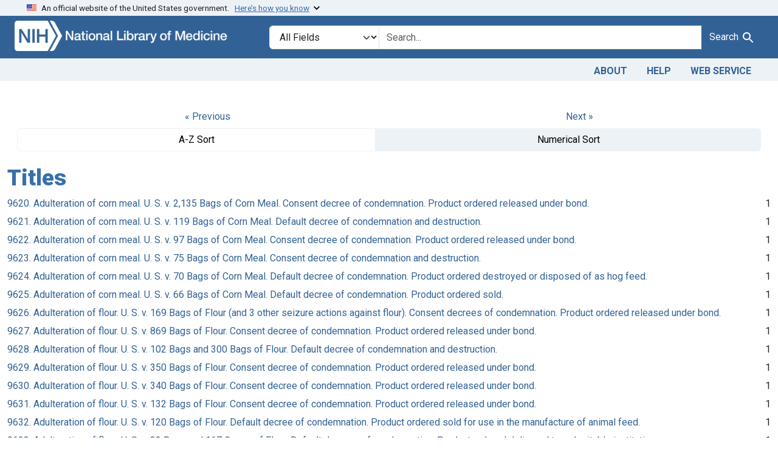

--- FILE ---
content_type: text/html; charset=utf-8
request_url: https://fdanj.nlm.nih.gov/catalog/facet/fdanj.title?bottom=Gyramatic+Co.%2C+from+Denver%2C+Colo&f%5Bfdanj.caseissuedate%5D%5B%5D=October+1947&f%5Bfdanj.collection%5D%5B%5D=ffnj&facet.page=2&per_page=100&sort=score+desc
body_size: 29802
content:

<!DOCTYPE html>
<html class="no-js" lang="en">
  <head>
    <meta charset="utf-8">
    <meta http-equiv="Content-Type" content="text/html; charset=utf-8">
    <meta name="viewport" content="width=device-width, initial-scale=1, shrink-to-fit=no">

    <title>FDA Notices of Judgment Collection, 1908-1966</title>
    <script>
      document.querySelector('html').classList.remove('no-js');
    </script>
    <link href="https://fdanj.nlm.nih.gov/catalog/opensearch.xml" title="FDA Notices of Judgment Collection, 1908-1966" type="application/opensearchdescription+xml" rel="search" />
    <link rel="icon" type="image/x-icon" href="/assets/favicon-b8c01de62c74f0e46699ba411684c7102e20d583c37508a74752f5a737bd2a5c.ico" />
    <link rel="stylesheet" href="/assets/application-a08f397b4bb66538c3c8d1a88af6b3495de2af45fc56c446c3163de73e00287b.css" media="all" data-turbo-track="reload" />
      <script type="importmap" data-turbo-track="reload">{
  "imports": {
    "application": "/assets/application-e930cd5eea7c7fb7d7732c67d3082d167b98fd627254991e2e488888c63633de.js",
    "@hotwired/turbo-rails": "/assets/turbo.min-3e48f1801baf343469811ff2c47889596fb8b7eb6d8fa63c4d81d0b94dc8c16d.js",
    "@hotwired/stimulus": "/assets/stimulus.min-dd364f16ec9504dfb72672295637a1c8838773b01c0b441bd41008124c407894.js",
    "@hotwired/stimulus-loading": "/assets/stimulus-loading-3576ce92b149ad5d6959438c6f291e2426c86df3b874c525b30faad51b0d96b3.js",
    "@github/auto-complete-element": "https://cdn.skypack.dev/@github/auto-complete-element",
    "@popperjs/core": "https://ga.jspm.io/npm:@popperjs/core@2.11.6/dist/umd/popper.min.js",
    "bootstrap": "https://ga.jspm.io/npm:bootstrap@5.3.3/dist/js/bootstrap.js",
    "blacklight/bookmark_toggle": "/assets/blacklight/bookmark_toggle-97b6e8357b4b80f49f7978d752d5b6e7e7f728fe9415742ab71b74418d689fad.js",
    "blacklight/button_focus": "/assets/blacklight/button_focus-9e15a08a7a1886d78f54ed5d25655a8a07a535dcdd4de584da5c6c6d47e4188c.js",
    "blacklight/checkbox_submit": "/assets/blacklight/checkbox_submit-d8871d530e20e9f1e7995d8e48be76cd89dbfa15f029e8dbfcd326e7e41f12f7.js",
    "blacklight/core": "/assets/blacklight/core-65db34d8f13f026bcc00abf2dc79a6d61c981f588e6e43b8ea002108656b0ae2.js",
    "blacklight": "/assets/blacklight/index-267e64c5525f71bbc998c7dcc67340a3a40ae3464988e067f0a65d7a8f5f58b3.js",
    "blacklight/modal": "/assets/blacklight/modal-3e3a850f109e09648271966eade9d9b56bdfd7664251f78805b8b734fd6c9968.js",
    "blacklight/modalForm": "/assets/blacklight/modalForm-02d8c117d37bf34110a491a76d0889980cb960ebfe1c1c2445e9de64e8637fee.js",
    "blacklight/search_context": "/assets/blacklight/search_context-44e4fd3e85c6cd91c9e5ed38ecd310f75a259d38f8f70c0c6ad75644c40097f9.js",
    "controllers/application": "/assets/controllers/application-368d98631bccbf2349e0d4f8269afb3fe9625118341966de054759d96ea86c7e.js",
    "controllers/hello_controller": "/assets/controllers/hello_controller-549135e8e7c683a538c3d6d517339ba470fcfb79d62f738a0a089ba41851a554.js",
    "controllers": "/assets/controllers/index-31a9bee606cbc5cdb1593881f388bbf4c345bf693ea24e124f84b6d5c98ab648.js"
  }
}</script>
<link rel="modulepreload" href="/assets/application-e930cd5eea7c7fb7d7732c67d3082d167b98fd627254991e2e488888c63633de.js">
<link rel="modulepreload" href="/assets/turbo.min-3e48f1801baf343469811ff2c47889596fb8b7eb6d8fa63c4d81d0b94dc8c16d.js">
<link rel="modulepreload" href="/assets/stimulus.min-dd364f16ec9504dfb72672295637a1c8838773b01c0b441bd41008124c407894.js">
<link rel="modulepreload" href="/assets/stimulus-loading-3576ce92b149ad5d6959438c6f291e2426c86df3b874c525b30faad51b0d96b3.js">
<link rel="modulepreload" href="https://cdn.skypack.dev/@github/auto-complete-element">
<link rel="modulepreload" href="https://ga.jspm.io/npm:@popperjs/core@2.11.6/dist/umd/popper.min.js">
<link rel="modulepreload" href="https://ga.jspm.io/npm:bootstrap@5.3.3/dist/js/bootstrap.js">
<link rel="modulepreload" href="/assets/blacklight/bookmark_toggle-97b6e8357b4b80f49f7978d752d5b6e7e7f728fe9415742ab71b74418d689fad.js">
<link rel="modulepreload" href="/assets/blacklight/button_focus-9e15a08a7a1886d78f54ed5d25655a8a07a535dcdd4de584da5c6c6d47e4188c.js">
<link rel="modulepreload" href="/assets/blacklight/checkbox_submit-d8871d530e20e9f1e7995d8e48be76cd89dbfa15f029e8dbfcd326e7e41f12f7.js">
<link rel="modulepreload" href="/assets/blacklight/core-65db34d8f13f026bcc00abf2dc79a6d61c981f588e6e43b8ea002108656b0ae2.js">
<link rel="modulepreload" href="/assets/blacklight/index-267e64c5525f71bbc998c7dcc67340a3a40ae3464988e067f0a65d7a8f5f58b3.js">
<link rel="modulepreload" href="/assets/blacklight/modal-3e3a850f109e09648271966eade9d9b56bdfd7664251f78805b8b734fd6c9968.js">
<link rel="modulepreload" href="/assets/blacklight/modalForm-02d8c117d37bf34110a491a76d0889980cb960ebfe1c1c2445e9de64e8637fee.js">
<link rel="modulepreload" href="/assets/blacklight/search_context-44e4fd3e85c6cd91c9e5ed38ecd310f75a259d38f8f70c0c6ad75644c40097f9.js">
<link rel="modulepreload" href="/assets/controllers/application-368d98631bccbf2349e0d4f8269afb3fe9625118341966de054759d96ea86c7e.js">
<link rel="modulepreload" href="/assets/controllers/hello_controller-549135e8e7c683a538c3d6d517339ba470fcfb79d62f738a0a089ba41851a554.js">
<link rel="modulepreload" href="/assets/controllers/index-31a9bee606cbc5cdb1593881f388bbf4c345bf693ea24e124f84b6d5c98ab648.js">
<script type="module">import "application"</script>

    <!-- Google Tag Manager -->
    <script>(function(w,d,s,l,i){w[l]=w[l]||[];w[l].push({'gtm.start': new Date().getTime(),event:'gtm.js'});var f=d.getElementsByTagName(s)[0], j=d.createElement(s),dl=l!='dataLayer'?'&l='+l:'';j.async=true;j.src='//www.googletagmanager.com/gtm.js?id='+i+dl;f.parentNode.insertBefore(j,f);})(window,document,'script','dataLayer','GTM-MT6MLL');</script>
    <!-- End Google Tag Manager -->

    <meta name="csrf-param" content="authenticity_token" />
<meta name="csrf-token" content="ouv5amRXNKBFi1gX7Vl5DUnAOUDLKX4IK8HyQlxudyvbZs1TSi86JRgM-hJd_4pRXLOjVl-aIy6THwmIgcLJew" />
    
  </head>
  <body class="blacklight-catalog blacklight-catalog-facet">
    <!-- Google Tag Manager -->
    <noscript><iframe src="//www.googletagmanager.com/ns.html?id=GTM-MT6MLL" height="0" width="0" style="display:none;visibility:hidden" title="googletagmanager"></iframe></noscript>
    <!-- End Google Tag Manager -->
    <nav id="skip-link" role="navigation" class="visually-hidden-focusable sr-only sr-only-focusable" aria-label="Skip links">
      <div class="container-xl">
        <a class="d-inline-flex p-2 m-1" data-turbolinks="false" href="#search_field">Skip to search</a>
        <a class="d-inline-flex p-2 m-1" data-turbolinks="false" href="#main-container">Skip to main content</a>
        
      </div>
    </nav>
    <header>
  <section class="govt-banner">
    <div class="container-fluid bg-secondary">
      <div class="container">
        <div class="accordion" id="uswdsbanner">
          <div class="accordion-item">
            <h2 class="accordion-header mb-0" id="headingOne">
              <button class="accordion-button shadow-none collapsed" type="button" data-bs-toggle="collapse" data-bs-target="#collapseOne" aria-expanded="true" aria-controls="collapseOne">
                <small> An official website of the United States government. &nbsp; <span class="bluelink">Here’s how you know</span></small>
              </button>
            </h2>
            <div id="collapseOne" class="accordion-collapse collapse" aria-labelledby="headingOne" data-bs-parent="#uswdsbanner">
              <div class="accordion-body">
                <div class="row">
                  <div class="col-lg-6 col-md-12 col-12">
                    <p>
                      <img src="/images/icon-dot-gov.svg" class="img-fluid float-start pe-2 pb-4" alt="Govt building">
                      <strong>Official websites use .gov</strong>
                      <br> A <strong>.gov </strong>website belongs to an official government organization in the United States.
                    </p>
                  </div>
                  <div class="col-lg-6 col-md-12 col-12">
                    <p>
                      <img src="/images/icon-https.svg" class="img-fluid float-start pe-2 pb-4" alt="Secure accsess">
                      <strong>Secure .gov websites use HTTPS</strong>
                      <br> A <strong>lock ( <span class="icon-lock">
                        <svg xmlns="http://www.w3.org/2000/svg" width="14" height="16" viewBox="0 0 52 64" class="usa-banner__lock-image" role="img" aria-labelledby="banner-lock-title-default banner-lock-description-default" focusable="false">
                          <title id="banner-lock-title-default">Lock</title>
                          <desc id="banner-lock-description-default">A locked padlock</desc>
                          <path fill="#000000" fill-rule="evenodd" d="M26 0c10.493 0 19 8.507 19 19v9h3a4 4 0 0 1 4 4v28a4 4 0 0 1-4 4H4a4 4 0 0 1-4-4V32a4 4 0 0 1 4-4h3v-9C7 8.507 15.507 0 26 0zm0 8c-5.979 0-10.843 4.77-10.996 10.712L15 19v9h22v-9c0-6.075-4.925-11-11-11z" />
                        </svg>
                      </span> ) </strong> or <strong>https://</strong> means you’ve safely connected to the .gov website. Share sensitive information only on official, secure websites.
                    </p>
                  </div>
                </div>
              </div>
            </div>
          </div>
        </div>
      </div>
    </div>
  </section>

  <div class="container-fluid bg-primary">
    <div class="container branding">	
      <div class="row py-2">
		    <div class="col-lg-4 col-md-5 mb-1">
          <a href="/" id="anch_0"><img src="/fdanj_logo.png" class="img-fluid" alt="FDA Notices of Judgment Collection, 1908-1966"></a>
        </div>
        <div class="col-lg-8 col-md-7 mt-2">
          <search>
  <form class="search-query-form" action="https://fdanj.nlm.nih.gov/" accept-charset="UTF-8" method="get">
    <input type="hidden" name="per_page" value="100" autocomplete="off" />
<input type="hidden" name="sort" value="score desc" autocomplete="off" />
<input type="hidden" name="facet.page" value="2" autocomplete="off" />
<input type="hidden" name="f[fdanj.collection][]" value="ffnj" autocomplete="off" />
<input type="hidden" name="f[fdanj.caseissuedate][]" value="October 1947" autocomplete="off" />
      <label class="sr-only visually-hidden" for="search_field">Search in</label>
    <div class="input-group">
      

        <select title="Targeted search options" class="custom-select form-select search-field" name="search_field" id="search_field"><option value="all_fields">All Fields</option>
<option value="Title">Title</option>
<option value="Defendant">Defendant</option>
<option value="Product">Product</option>
<option value="Issue Date">Issue Date</option></select>

      <label class="sr-only visually-hidden" for="q">search for</label>
        <auto-complete src="/catalog/suggest" for="autocomplete-popup" class="search-autocomplete-wrapper">
          <input placeholder="Search..." class="search-q q form-control rounded-0" aria-label="search for" aria-autocomplete="list" aria-controls="autocomplete-popup" type="search" name="q" id="q" />
          <ul id="autocomplete-popup" class="dropdown-menu" role="listbox" aria-label="search for" hidden></ul>
        </auto-complete>

      
      <button class="btn btn-primary search-btn" type="submit" id="search" label="Test Search!"><span class="me-sm-1 submit-search-text">Search</span><span class="blacklight-icons blacklight-icons-"><svg xmlns="http://www.w3.org/2000/svg" fill="currentColor" aria-hidden="true" width="24" height="24" viewBox="0 0 24 24">
  <path fill="none" d="M0 0h24v24H0V0z"/><path d="M15.5 14h-.79l-.28-.27C15.41 12.59 16 11.11 16 9.5 16 5.91 13.09 3 9.5 3S3 5.91 3 9.5 5.91 16 9.5 16c1.61 0 3.09-.59 4.23-1.57l.27.28v.79l5 4.99L20.49 19l-4.99-5zm-6 0C7.01 14 5 11.99 5 9.5S7.01 5 9.5 5 14 7.01 14 9.5 11.99 14 9.5 14z"/>
</svg>
</span></button>
    </div>
</form>
</search>

        </div>
      </div>
    </div>
  </div>

  <div class="container-fluid bg-secondary">
    <div class="container">
	    <nav class="navbar navbar-expand navbar-light p-1">
        <ul class="navbar-nav ms-auto">
          <li class="nav-item"><a class="nav-link" href="/about">About</a></li>
          <li class="nav-item"><a class="nav-link" href="/help">Help</a></li>
          <li class="nav-item"><a class="nav-link" href="/web_service">Web Service</a></li>
        </ul>
      </nav>
    </div>  
  </div>

</header>


    <main id="main-container" class="container mt-4" role="main" aria-label="Main content">
      

      <div class="row">
  <div class="col-md-12">
    <div id="main-flashes" class="">
      <div class="flash_messages">
    
    
    
    
</div>

    </div>
  </div>
</div>


      <div class="row">
            <section class="col-md-12">
      <div data-blacklight-modal="container">
      <div class="facet-pagination top row justify-content-between">
      <div class="prev_next_links btn-group">
  <a class="btn btn-link" data-blacklight-modal="preserve" rel="prev" href="/catalog/facet/fdanj.title?bottom=Gyramatic+Co.%2C+from+Denver%2C+Colo&amp;f%5Bfdanj.caseissuedate%5D%5B%5D=October+1947&amp;f%5Bfdanj.collection%5D%5B%5D=ffnj&amp;per_page=100&amp;sort=score+desc">&laquo; Previous</a>
  <a class="btn btn-link" data-blacklight-modal="preserve" rel="next" href="/catalog/facet/fdanj.title?bottom=Gyramatic+Co.%2C+from+Denver%2C+Colo&amp;f%5Bfdanj.caseissuedate%5D%5B%5D=October+1947&amp;f%5Bfdanj.collection%5D%5B%5D=ffnj&amp;facet.page=3&amp;per_page=100&amp;sort=score+desc">Next &raquo;</a></div>

<div class="sort-options btn-group">
    <a class="sort_change az btn btn-outline-secondary" data-blacklight-modal="preserve" href="/catalog/facet/fdanj.title?f%5Bfdanj.caseissuedate%5D%5B%5D=October+1947&amp;f%5Bfdanj.collection%5D%5B%5D=ffnj&amp;facet.sort=index&amp;per_page=100&amp;sort=score+desc">A-Z Sort</a>
    <span class="active numeric btn btn-outline-secondary">Numerical Sort</span>
</div>


    </div>


  <div class="modal-header">
    
      <h1 class="modal-title">Titles</h1>

    <button type="button" class="blacklight-modal-close btn-close close" data-bl-dismiss="modal" aria-label="Close">
      <span aria-hidden="true" class="visually-hidden">&times;</span>
    </button>
  </div>

  
    <div class="modal-body">
      


  

  <div class="facet-extended-list">
        
    <ul class="facet-values list-unstyled">
      <li><span class="facet-label"><a class="facet-select" rel="nofollow" href="/?f%5Bfdanj.caseissuedate%5D%5B%5D=October+1947&amp;f%5Bfdanj.collection%5D%5B%5D=ffnj&amp;f%5Bfdanj.title%5D%5B%5D=9620.+Adulteration+of+corn+meal.+U.+S.+v.+2%2C135+Bags+of+Corn+Meal.+Consent+decree+of+condemnation.+Product+ordered+released+under+bond.&amp;per_page=100&amp;sort=score+desc">9620. Adulteration of corn meal. U. S. v. 2,135 Bags of Corn Meal. Consent decree of condemnation. Product ordered released under bond.</a></span><span class="facet-count">1</span></li><li><span class="facet-label"><a class="facet-select" rel="nofollow" href="/?f%5Bfdanj.caseissuedate%5D%5B%5D=October+1947&amp;f%5Bfdanj.collection%5D%5B%5D=ffnj&amp;f%5Bfdanj.title%5D%5B%5D=9621.+Adulteration+of+corn+meal.+U.+S.+v.+119+Bags+of+Corn+Meal.+Default+decree+of+condemnation+and+destruction.&amp;per_page=100&amp;sort=score+desc">9621. Adulteration of corn meal. U. S. v. 119 Bags of Corn Meal. Default decree of condemnation and destruction.</a></span><span class="facet-count">1</span></li><li><span class="facet-label"><a class="facet-select" rel="nofollow" href="/?f%5Bfdanj.caseissuedate%5D%5B%5D=October+1947&amp;f%5Bfdanj.collection%5D%5B%5D=ffnj&amp;f%5Bfdanj.title%5D%5B%5D=9622.+Adulteration+of+corn+meal.+U.+S.+v.+97+Bags+of+Corn+Meal.+Consent+decree+of+condemnation.+Product+ordered+released+under+bond.&amp;per_page=100&amp;sort=score+desc">9622. Adulteration of corn meal. U. S. v. 97 Bags of Corn Meal. Consent decree of condemnation. Product ordered released under bond.</a></span><span class="facet-count">1</span></li><li><span class="facet-label"><a class="facet-select" rel="nofollow" href="/?f%5Bfdanj.caseissuedate%5D%5B%5D=October+1947&amp;f%5Bfdanj.collection%5D%5B%5D=ffnj&amp;f%5Bfdanj.title%5D%5B%5D=9623.+Adulteration+of+corn+meal.+U.+S.+v.+75+Bags+of+Corn+Meal.+Consent+decree+of+condemnation+and+destruction.&amp;per_page=100&amp;sort=score+desc">9623. Adulteration of corn meal. U. S. v. 75 Bags of Corn Meal. Consent decree of condemnation and destruction.</a></span><span class="facet-count">1</span></li><li><span class="facet-label"><a class="facet-select" rel="nofollow" href="/?f%5Bfdanj.caseissuedate%5D%5B%5D=October+1947&amp;f%5Bfdanj.collection%5D%5B%5D=ffnj&amp;f%5Bfdanj.title%5D%5B%5D=9624.+Adulteration+of+corn+meal.+U.+S.+v.+70+Bags+of+Corn+Meal.+Default+decree+of+condemnation.+Product+ordered+destroyed+or+disposed+of+as+hog+feed.&amp;per_page=100&amp;sort=score+desc">9624. Adulteration of corn meal. U. S. v. 70 Bags of Corn Meal. Default decree of condemnation. Product ordered destroyed or disposed of as hog feed.</a></span><span class="facet-count">1</span></li><li><span class="facet-label"><a class="facet-select" rel="nofollow" href="/?f%5Bfdanj.caseissuedate%5D%5B%5D=October+1947&amp;f%5Bfdanj.collection%5D%5B%5D=ffnj&amp;f%5Bfdanj.title%5D%5B%5D=9625.+Adulteration+of+corn+meal.+U.+S.+v.+66+Bags+of+Corn+Meal.+Default+decree+of+condemnation.+Product+ordered+sold.&amp;per_page=100&amp;sort=score+desc">9625. Adulteration of corn meal. U. S. v. 66 Bags of Corn Meal. Default decree of condemnation. Product ordered sold.</a></span><span class="facet-count">1</span></li><li><span class="facet-label"><a class="facet-select" rel="nofollow" href="/?f%5Bfdanj.caseissuedate%5D%5B%5D=October+1947&amp;f%5Bfdanj.collection%5D%5B%5D=ffnj&amp;f%5Bfdanj.title%5D%5B%5D=9626.+Adulteration+of+flour.+U.+S.+v.+169+Bags+of+Flour+%28and+3+other+seizure+actions+against+flour%29.+Consent+decrees+of+condemnation.+Product+ordered+released+under+bond.&amp;per_page=100&amp;sort=score+desc">9626. Adulteration of flour. U. S. v. 169 Bags of Flour (and 3 other seizure actions against flour). Consent decrees of condemnation. Product ordered released under bond.</a></span><span class="facet-count">1</span></li><li><span class="facet-label"><a class="facet-select" rel="nofollow" href="/?f%5Bfdanj.caseissuedate%5D%5B%5D=October+1947&amp;f%5Bfdanj.collection%5D%5B%5D=ffnj&amp;f%5Bfdanj.title%5D%5B%5D=9627.+Adulteration+of+flour.+U.+S.+v.+869+Bags+of+Flour.+Consent+decree+of+condemnation.+Product+ordered+released+under+bond.&amp;per_page=100&amp;sort=score+desc">9627. Adulteration of flour. U. S. v. 869 Bags of Flour. Consent decree of condemnation. Product ordered released under bond.</a></span><span class="facet-count">1</span></li><li><span class="facet-label"><a class="facet-select" rel="nofollow" href="/?f%5Bfdanj.caseissuedate%5D%5B%5D=October+1947&amp;f%5Bfdanj.collection%5D%5B%5D=ffnj&amp;f%5Bfdanj.title%5D%5B%5D=9628.+Adulteration+of+flour.+U.+S.+v.+102+Bags+and+300+Bags+of+Flour.+Default+decree+of+condemnation+and+destruction.&amp;per_page=100&amp;sort=score+desc">9628. Adulteration of flour. U. S. v. 102 Bags and 300 Bags of Flour. Default decree of condemnation and destruction.</a></span><span class="facet-count">1</span></li><li><span class="facet-label"><a class="facet-select" rel="nofollow" href="/?f%5Bfdanj.caseissuedate%5D%5B%5D=October+1947&amp;f%5Bfdanj.collection%5D%5B%5D=ffnj&amp;f%5Bfdanj.title%5D%5B%5D=9629.+Adulteration+of+flour.+U.+S.+v.+350+Bags+of+Flour.+Consent+decree+of+condemnation.+Product+ordered+released+under+bond.&amp;per_page=100&amp;sort=score+desc">9629. Adulteration of flour. U. S. v. 350 Bags of Flour. Consent decree of condemnation. Product ordered released under bond.</a></span><span class="facet-count">1</span></li><li><span class="facet-label"><a class="facet-select" rel="nofollow" href="/?f%5Bfdanj.caseissuedate%5D%5B%5D=October+1947&amp;f%5Bfdanj.collection%5D%5B%5D=ffnj&amp;f%5Bfdanj.title%5D%5B%5D=9630.+Adulteration+of+flour.+U.+S.+v.+340+Bags+of+Flour.+Consent+decree+of+condemnation.+Product+ordered+released+under+bond.&amp;per_page=100&amp;sort=score+desc">9630. Adulteration of flour. U. S. v. 340 Bags of Flour. Consent decree of condemnation. Product ordered released under bond.</a></span><span class="facet-count">1</span></li><li><span class="facet-label"><a class="facet-select" rel="nofollow" href="/?f%5Bfdanj.caseissuedate%5D%5B%5D=October+1947&amp;f%5Bfdanj.collection%5D%5B%5D=ffnj&amp;f%5Bfdanj.title%5D%5B%5D=9631.+Adulteration+of+flour.+U.+S.+v.+132+Bags+of+Flour.+Consent+decree+of+condemnation.+Product+ordered+released+under+bond.&amp;per_page=100&amp;sort=score+desc">9631. Adulteration of flour. U. S. v. 132 Bags of Flour. Consent decree of condemnation. Product ordered released under bond.</a></span><span class="facet-count">1</span></li><li><span class="facet-label"><a class="facet-select" rel="nofollow" href="/?f%5Bfdanj.caseissuedate%5D%5B%5D=October+1947&amp;f%5Bfdanj.collection%5D%5B%5D=ffnj&amp;f%5Bfdanj.title%5D%5B%5D=9632.+Adulteration+of+flour.+U.+S.+v.+120+Bags+of+Flour.+Default+decree+of+condemnation.+Product+ordered+sold+for+use+in+the+manufacture+of+animal+feed.&amp;per_page=100&amp;sort=score+desc">9632. Adulteration of flour. U. S. v. 120 Bags of Flour. Default decree of condemnation. Product ordered sold for use in the manufacture of animal feed.</a></span><span class="facet-count">1</span></li><li><span class="facet-label"><a class="facet-select" rel="nofollow" href="/?f%5Bfdanj.caseissuedate%5D%5B%5D=October+1947&amp;f%5Bfdanj.collection%5D%5B%5D=ffnj&amp;f%5Bfdanj.title%5D%5B%5D=9633.+Adulteration+of+flour.+U.+S.+v.+33+Bags+and+167+Cases+of+Flour.+Default+decrees+of+condemnation.+Product+ordered+delivered+to+a+charitable+institution.&amp;per_page=100&amp;sort=score+desc">9633. Adulteration of flour. U. S. v. 33 Bags and 167 Cases of Flour. Default decrees of condemnation. Product ordered delivered to a charitable institution.</a></span><span class="facet-count">1</span></li><li><span class="facet-label"><a class="facet-select" rel="nofollow" href="/?f%5Bfdanj.caseissuedate%5D%5B%5D=October+1947&amp;f%5Bfdanj.collection%5D%5B%5D=ffnj&amp;f%5Bfdanj.title%5D%5B%5D=9634.+Adulteration+of+flour.+U.+S.+v.+134+Bales+of+Flour.+Default+decree+of+condemnation.+Product+ordered+sold.&amp;per_page=100&amp;sort=score+desc">9634. Adulteration of flour. U. S. v. 134 Bales of Flour. Default decree of condemnation. Product ordered sold.</a></span><span class="facet-count">1</span></li><li><span class="facet-label"><a class="facet-select" rel="nofollow" href="/?f%5Bfdanj.caseissuedate%5D%5B%5D=October+1947&amp;f%5Bfdanj.collection%5D%5B%5D=ffnj&amp;f%5Bfdanj.title%5D%5B%5D=9635.+Adulteration+of+flour.+U.+S.+v.+140+Bags+of+Flour.+Consent+decree+of+condemnation.+Product+ordered+released+under+bond.&amp;per_page=100&amp;sort=score+desc">9635. Adulteration of flour. U. S. v. 140 Bags of Flour. Consent decree of condemnation. Product ordered released under bond.</a></span><span class="facet-count">1</span></li><li><span class="facet-label"><a class="facet-select" rel="nofollow" href="/?f%5Bfdanj.caseissuedate%5D%5B%5D=October+1947&amp;f%5Bfdanj.collection%5D%5B%5D=ffnj&amp;f%5Bfdanj.title%5D%5B%5D=9636.+Adulteration+of+flour.+U.+S.+v.+30+Bags+of+Flour.+Default+decree+of+condemnation.+Product+ordered+sold.&amp;per_page=100&amp;sort=score+desc">9636. Adulteration of flour. U. S. v. 30 Bags of Flour. Default decree of condemnation. Product ordered sold.</a></span><span class="facet-count">1</span></li><li><span class="facet-label"><a class="facet-select" rel="nofollow" href="/?f%5Bfdanj.caseissuedate%5D%5B%5D=October+1947&amp;f%5Bfdanj.collection%5D%5B%5D=ffnj&amp;f%5Bfdanj.title%5D%5B%5D=9637.+Adulteration+of+flour.+U.+S.+v.+13+Bags+of+Flour.+Default+decree+of+condemnation+and+destruction.&amp;per_page=100&amp;sort=score+desc">9637. Adulteration of flour. U. S. v. 13 Bags of Flour. Default decree of condemnation and destruction.</a></span><span class="facet-count">1</span></li><li><span class="facet-label"><a class="facet-select" rel="nofollow" href="/?f%5Bfdanj.caseissuedate%5D%5B%5D=October+1947&amp;f%5Bfdanj.collection%5D%5B%5D=ffnj&amp;f%5Bfdanj.title%5D%5B%5D=9638.+Adulteration+of+corn+flour.+U.+S.+v.+56+Bags+of+Corn+Flour.+Consent+decree+of+condemnation.+Product+ordered+released+under+bond.&amp;per_page=100&amp;sort=score+desc">9638. Adulteration of corn flour. U. S. v. 56 Bags of Corn Flour. Consent decree of condemnation. Product ordered released under bond.</a></span><span class="facet-count">1</span></li><li><span class="facet-label"><a class="facet-select" rel="nofollow" href="/?f%5Bfdanj.caseissuedate%5D%5B%5D=October+1947&amp;f%5Bfdanj.collection%5D%5B%5D=ffnj&amp;f%5Bfdanj.title%5D%5B%5D=9639.+Adulteration+of+doughnut+flour.+U.+S.+v.+115+Bags+of+Doughnut+Flour.+Consent+decree+of+condemnation.+Product+ordered+released+under+bond.&amp;per_page=100&amp;sort=score+desc">9639. Adulteration of doughnut flour. U. S. v. 115 Bags of Doughnut Flour. Consent decree of condemnation. Product ordered released under bond.</a></span><span class="facet-count">1</span></li>
    </ul>

  </div>


    </div>

    <div class="modal-footer">
          <div class="facet-pagination bottom flex-row justify-content-between">
      <div class="prev_next_links btn-group">
  <a class="btn btn-link" data-blacklight-modal="preserve" rel="prev" href="/catalog/facet/fdanj.title?bottom=Gyramatic+Co.%2C+from+Denver%2C+Colo&amp;f%5Bfdanj.caseissuedate%5D%5B%5D=October+1947&amp;f%5Bfdanj.collection%5D%5B%5D=ffnj&amp;per_page=100&amp;sort=score+desc">&laquo; Previous</a>
  <a class="btn btn-link" data-blacklight-modal="preserve" rel="next" href="/catalog/facet/fdanj.title?bottom=Gyramatic+Co.%2C+from+Denver%2C+Colo&amp;f%5Bfdanj.caseissuedate%5D%5B%5D=October+1947&amp;f%5Bfdanj.collection%5D%5B%5D=ffnj&amp;facet.page=3&amp;per_page=100&amp;sort=score+desc">Next &raquo;</a></div>

<div class="sort-options btn-group">
    <a class="sort_change az btn btn-outline-secondary" data-blacklight-modal="preserve" href="/catalog/facet/fdanj.title?f%5Bfdanj.caseissuedate%5D%5B%5D=October+1947&amp;f%5Bfdanj.collection%5D%5B%5D=ffnj&amp;facet.sort=index&amp;per_page=100&amp;sort=score+desc">A-Z Sort</a>
    <span class="active numeric btn btn-outline-secondary">Numerical Sort</span>
</div>


    </div>

    </div>
</div>

    </section>

      </div>
    </main>

    <footer class="footer bg-primary text-white">
<div class="container-fluid">
  <div class="container pt-2">
    <div class="row mt-3">
	  <div class="col-md-3 col-sm-6 col-6">
        <p><a href="https://www.nlm.nih.gov/socialmedia/index.html" class="text-white" id="anch_75">Connect with NLM</a></p>
        <ul class="list-inline social_media">
          <li class="list-inline-item"><a title="External link: please review our privacy policy." href="https://www.facebook.com/nationallibraryofmedicine"><img src="/images/facebook.svg" class="img-fluid bg-secondary" alt="Facebook"></a></li>
          <li class="list-inline-item"><a title="External link: please review our privacy policy." href="https://www.linkedin.com/company/national-library-of-medicine-nlm/"><img src="/images/linkedin.svg" class="img-fluid bg-secondary" alt="LinkedIn"></a></li>
          <li class="list-inline-item"><a title="External link: please review our privacy policy." href="https://x.com/NLM_NIH"><img src="/images/x.svg" class="img-fluid bg-secondary" alt="X (Formerly Twitter)"></a></li>
          <li class="list-inline-item"><a title="External link: please review our privacy policy." href="https://www.youtube.com/user/NLMNIH"><img src="/images/youtube.svg" class="img-fluid bg-secondary" alt="YouTube"></a></li>
        </ul>
      </div>
      <div class="col-md-3 col-sm-6 col-6">
        <p class="address_footer text-white">National Library of Medicine<br>
        <a href="//www.google.com/maps/place/8600+Rockville+Pike,+Bethesda,+MD+20894/@38.9959508,-77.101021,17z/data=!3m1!4b1!4m5!3m4!1s0x89b7c95e25765ddb:0x19156f88b27635b8!8m2!3d38.9959508!4d-77.0988323" class="text-white" id="anch_77">8600 Rockville Pike <br>Bethesda, MD 20894</a></p>
      </div>	  
      <div class="col-md-3 col-sm-6 col-6">
        <p><a href="//www.nlm.nih.gov/web_policies.html" class="text-white" id="anch_78">Web Policies</a><br>
        <a href="//www.nih.gov/institutes-nih/nih-office-director/office-communications-public-liaison/freedom-information-act-office" class="text-white" id="anch_79">FOIA</a><br>
        <a href="//www.hhs.gov/vulnerability-disclosure-policy/index.html" class="text-white" id="anch_80">HHS Vulnerability Disclosure</a></p>
      </div>
	    <div class="col-md-3 col-sm-6 col-6">
        <p><a class="supportLink text-white" href="//support.nlm.nih.gov?from=https://fdanj.nlm.nih.gov/catalog/facet/fdanj.title?bottom=Gyramatic+Co.%2C+from+Denver%2C+Colo&amp;f%5Bfdanj.caseissuedate%5D%5B%5D=October+1947&amp;f%5Bfdanj.collection%5D%5B%5D=ffnj&amp;facet.page=2&amp;per_page=100&amp;sort=score+desc" id="anch_81">NLM Support Center</a> <br>
        <a href="//www.nlm.nih.gov/accessibility.html" class="text-white" id="anch_82">Accessibility</a><br>
        <a href="//www.nlm.nih.gov/careers/careers.html" class="text-white" id="anch_83">Careers</a></p>
      </div>
    </div>
    <div class="row">
      <div class="col-lg-12">
        <p class="mt-2 text-center"> <a class="text-white" href="//www.nlm.nih.gov/" id="anch_84">NLM</a> | <a class="text-white" href="https://www.nih.gov/" id="anch_85">NIH</a> | <a class="text-white" href="https://www.hhs.gov/" id="anch_86">HHS</a> | <a class="text-white" href="https://www.usa.gov/" id="anch_87">USA.gov</a></p>
      </div>
    </div>
  </div>
  </div>
</footer>
    <dialog id="blacklight-modal" class="modal" data-turbo="false">
  <div class="modal-dialog modal-lg">
    <div class="modal-content">
    </div>
  </div>
</dialog>

  </body>
</html>
